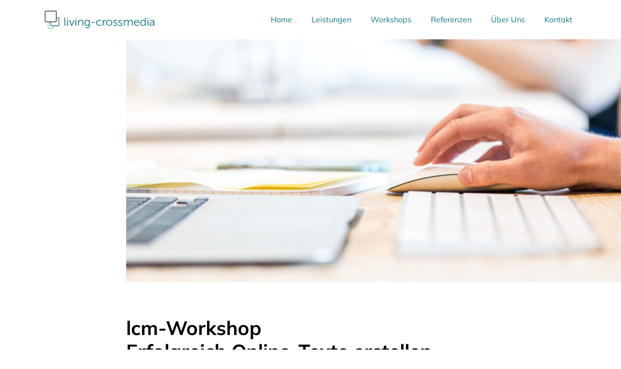

--- FILE ---
content_type: text/css
request_url: https://www.living-crossmedia.de/wp-content/uploads/elementor/css/post-6.css?ver=1700478698
body_size: 752
content:
.elementor-kit-6{--e-global-color-primary:#000000;--e-global-color-secondary:#000000;--e-global-color-text:#000000;--e-global-color-accent:#FF5800;--e-global-color-dc46f5b:#000000;--e-global-color-c1122df:#313939;--e-global-color-a71f3c3:#47525A;--e-global-color-043e4d6:#0D777E;--e-global-color-722ecbc:#97C7BD;--e-global-color-ea74fa7:#F5F5F5;--e-global-color-3c5ba21:#FFFFFF;--e-global-color-299be53:#FF5800;--e-global-typography-primary-font-family:"Mulish";--e-global-typography-primary-font-weight:700;--e-global-typography-secondary-font-family:"Mulish";--e-global-typography-secondary-font-weight:400;--e-global-typography-text-font-family:"Mulish";--e-global-typography-text-font-weight:300;--e-global-typography-accent-font-family:"Mulish";--e-global-typography-accent-font-weight:500;color:var( --e-global-color-text );font-family:var( --e-global-typography-text-font-family ), Sans-serif;font-weight:var( --e-global-typography-text-font-weight );}.elementor-kit-6 a{color:var( --e-global-color-primary );}.elementor-kit-6 h1{font-family:"Mulish", Sans-serif;font-weight:700;line-height:3rem;}.elementor-kit-6 h2{font-family:var( --e-global-typography-primary-font-family ), Sans-serif;font-weight:var( --e-global-typography-primary-font-weight );}.elementor-kit-6 h3{font-family:var( --e-global-typography-primary-font-family ), Sans-serif;font-weight:var( --e-global-typography-primary-font-weight );}.elementor-kit-6 h4{font-family:var( --e-global-typography-primary-font-family ), Sans-serif;font-weight:var( --e-global-typography-primary-font-weight );}.elementor-kit-6 h5{font-family:var( --e-global-typography-primary-font-family ), Sans-serif;font-weight:var( --e-global-typography-primary-font-weight );}.elementor-kit-6 h6{font-family:var( --e-global-typography-primary-font-family ), Sans-serif;font-weight:var( --e-global-typography-primary-font-weight );}.elementor-kit-6 button,.elementor-kit-6 input[type="button"],.elementor-kit-6 input[type="submit"],.elementor-kit-6 .elementor-button{font-weight:600;color:var( --e-global-color-primary );background-color:var( --e-global-color-accent );border-style:solid;border-width:1px 1px 1px 1px;border-color:var( --e-global-color-accent );border-radius:100px 100px 100px 100px;}.elementor-kit-6 button:hover,.elementor-kit-6 button:focus,.elementor-kit-6 input[type="button"]:hover,.elementor-kit-6 input[type="button"]:focus,.elementor-kit-6 input[type="submit"]:hover,.elementor-kit-6 input[type="submit"]:focus,.elementor-kit-6 .elementor-button:hover,.elementor-kit-6 .elementor-button:focus{color:var( --e-global-color-primary );background-color:var( --e-global-color-3c5ba21 );}.elementor-section.elementor-section-boxed > .elementor-container{max-width:1140px;}.e-con{--container-max-width:1140px;}.elementor-widget:not(:last-child){margin-block-end:20px;}.elementor-element{--widgets-spacing:20px 20px;}{}h1.entry-title{display:var(--page-title-display);}.elementor-kit-6 e-page-transition{background-color:#FFBC7D;}.site-header{padding-inline-end:0px;padding-inline-start:0px;}@media(max-width:1024px){.elementor-section.elementor-section-boxed > .elementor-container{max-width:1024px;}.e-con{--container-max-width:1024px;}}@media(max-width:767px){.elementor-section.elementor-section-boxed > .elementor-container{max-width:767px;}.e-con{--container-max-width:767px;}}/* Start custom CSS */ul {
    padding-left: 15px;
    padding-bottom: 10px;
}

strong {font-weight: 700;}/* End custom CSS */
/* Start Custom Fonts CSS */@font-face {
	font-family: 'Mulish';
	font-style: normal;
	font-weight: normal;
	font-display: auto;
	src: url('/wp-content/uploads/mulish-v12-latin-regular.woff2') format('woff2');
}
@font-face {
	font-family: 'Mulish';
	font-style: normal;
	font-weight: 300;
	font-display: auto;
	src: url('/wp-content/uploads/mulish-v12-latin-300.woff2') format('woff2');
}
@font-face {
	font-family: 'Mulish';
	font-style: normal;
	font-weight: 500;
	font-display: auto;
	src: url('/wp-content/uploads/mulish-v12-latin-500.woff2') format('woff2');
}
@font-face {
	font-family: 'Mulish';
	font-style: normal;
	font-weight: 700;
	font-display: auto;
	src: url('/wp-content/uploads/mulish-v12-latin-700.woff2') format('woff2');
}
@font-face {
	font-family: 'Mulish';
	font-style: normal;
	font-weight: bold;
	font-display: auto;
	src: url('/wp-content/uploads/mulish-v12-latin-700.woff2') format('woff2');
}
@font-face {
	font-family: 'Mulish';
	font-style: normal;
	font-weight: 400;
	font-display: auto;
	src: url('/wp-content/uploads/mulish-v12-latin-regular.woff2') format('woff2');
}
/* End Custom Fonts CSS */

--- FILE ---
content_type: text/css
request_url: https://www.living-crossmedia.de/wp-content/uploads/elementor/css/post-1135.css?ver=1700479100
body_size: 522
content:
.elementor-1135 .elementor-element.elementor-element-74942ca > .elementor-container{max-width:800px;}.elementor-1135 .elementor-element.elementor-element-c3a8c62{font-weight:700;}.elementor-1135 .elementor-element.elementor-element-289f104d > .elementor-container{max-width:800px;}.elementor-1135 .elementor-element.elementor-element-3b95837c{transition:background 0.3s, border 0.3s, border-radius 0.3s, box-shadow 0.3s;margin-top:30px;margin-bottom:30px;}.elementor-1135 .elementor-element.elementor-element-3b95837c > .elementor-background-overlay{transition:background 0.3s, border-radius 0.3s, opacity 0.3s;}.elementor-1135 .elementor-element.elementor-element-165a34e1:not(.elementor-motion-effects-element-type-background) > .elementor-widget-wrap, .elementor-1135 .elementor-element.elementor-element-165a34e1 > .elementor-widget-wrap > .elementor-motion-effects-container > .elementor-motion-effects-layer{background-color:var( --e-global-color-ea74fa7 );}.elementor-1135 .elementor-element.elementor-element-165a34e1 > .elementor-element-populated{border-style:solid;border-width:5px 5px 5px 5px;border-color:var( --e-global-color-043e4d6 );transition:background 0.3s, border 0.3s, border-radius 0.3s, box-shadow 0.3s;margin:0px 100px 0px -100px;--e-column-margin-right:100px;--e-column-margin-left:-100px;padding:30px 30px 30px 30px;}.elementor-1135 .elementor-element.elementor-element-165a34e1 > .elementor-element-populated, .elementor-1135 .elementor-element.elementor-element-165a34e1 > .elementor-element-populated > .elementor-background-overlay, .elementor-1135 .elementor-element.elementor-element-165a34e1 > .elementor-background-slideshow{border-radius:20px 20px 20px 20px;}.elementor-1135 .elementor-element.elementor-element-165a34e1 > .elementor-element-populated > .elementor-background-overlay{transition:background 0.3s, border-radius 0.3s, opacity 0.3s;}.elementor-1135 .elementor-element.elementor-element-66823767 .elementor-posts-container .elementor-post__thumbnail{padding-bottom:calc( 0.66 * 100% );}.elementor-1135 .elementor-element.elementor-element-66823767:after{content:"0.66";}.elementor-1135 .elementor-element.elementor-element-66823767 .elementor-post__thumbnail__link{width:100%;}.elementor-1135 .elementor-element.elementor-element-66823767{--grid-column-gap:30px;--grid-row-gap:35px;}.elementor-1135 .elementor-element.elementor-element-66823767.elementor-posts--thumbnail-left .elementor-post__thumbnail__link{margin-right:20px;}.elementor-1135 .elementor-element.elementor-element-66823767.elementor-posts--thumbnail-right .elementor-post__thumbnail__link{margin-left:20px;}.elementor-1135 .elementor-element.elementor-element-66823767.elementor-posts--thumbnail-top .elementor-post__thumbnail__link{margin-bottom:20px;}.elementor-1135 .elementor-element.elementor-element-66823767 .elementor-post__title, .elementor-1135 .elementor-element.elementor-element-66823767 .elementor-post__title a{color:var( --e-global-color-primary );}.elementor-1135 .elementor-element.elementor-element-66823767 .elementor-post__title{margin-bottom:10px;}.elementor-1135 .elementor-element.elementor-element-66823767 .elementor-post__excerpt p{color:var( --e-global-color-text );}.elementor-1135 .elementor-element.elementor-element-66823767 .elementor-post__read-more{color:var( --e-global-color-secondary );}@media(max-width:1024px){.elementor-1135 .elementor-element.elementor-element-165a34e1 > .elementor-element-populated{margin:0px 0px 0px 0px;--e-column-margin-right:0px;--e-column-margin-left:0px;}}@media(max-width:767px){.elementor-1135 .elementor-element.elementor-element-66823767 .elementor-posts-container .elementor-post__thumbnail{padding-bottom:calc( 0.5 * 100% );}.elementor-1135 .elementor-element.elementor-element-66823767:after{content:"0.5";}.elementor-1135 .elementor-element.elementor-element-66823767 .elementor-post__thumbnail__link{width:100%;}}

--- FILE ---
content_type: text/css
request_url: https://www.living-crossmedia.de/wp-content/uploads/elementor/css/post-43.css?ver=1700478699
body_size: 457
content:
.elementor-43 .elementor-element.elementor-element-fd417b3 > .elementor-container > .elementor-column > .elementor-widget-wrap{align-content:center;align-items:center;}.elementor-43 .elementor-element.elementor-element-fd417b3:not(.elementor-motion-effects-element-type-background), .elementor-43 .elementor-element.elementor-element-fd417b3 > .elementor-motion-effects-container > .elementor-motion-effects-layer{background-color:var( --e-global-color-3c5ba21 );}.elementor-43 .elementor-element.elementor-element-fd417b3{transition:background 0.3s, border 0.3s, border-radius 0.3s, box-shadow 0.3s;}.elementor-43 .elementor-element.elementor-element-fd417b3 > .elementor-background-overlay{transition:background 0.3s, border-radius 0.3s, opacity 0.3s;}.elementor-bc-flex-widget .elementor-43 .elementor-element.elementor-element-0188ccb.elementor-column .elementor-widget-wrap{align-items:center;}.elementor-43 .elementor-element.elementor-element-0188ccb.elementor-column.elementor-element[data-element_type="column"] > .elementor-widget-wrap.elementor-element-populated{align-content:center;align-items:center;}.elementor-43 .elementor-element.elementor-element-0188ccb.elementor-column > .elementor-widget-wrap{justify-content:space-between;}.elementor-43 .elementor-element.elementor-element-ef4cf10{text-align:left;width:auto;max-width:auto;}.elementor-43 .elementor-element.elementor-element-ef4cf10 img{width:250px;}.elementor-43 .elementor-element.elementor-element-f523661 .elementor-menu-toggle{margin:0 auto;}.elementor-43 .elementor-element.elementor-element-f523661 .elementor-nav-menu .elementor-item{font-weight:400;}.elementor-43 .elementor-element.elementor-element-f523661 .elementor-nav-menu--main .elementor-item{color:var( --e-global-color-043e4d6 );fill:var( --e-global-color-043e4d6 );padding-top:5px;padding-bottom:5px;}.elementor-43 .elementor-element.elementor-element-f523661 .elementor-nav-menu--main .elementor-item:hover,
					.elementor-43 .elementor-element.elementor-element-f523661 .elementor-nav-menu--main .elementor-item.elementor-item-active,
					.elementor-43 .elementor-element.elementor-element-f523661 .elementor-nav-menu--main .elementor-item.highlighted,
					.elementor-43 .elementor-element.elementor-element-f523661 .elementor-nav-menu--main .elementor-item:focus{color:var( --e-global-color-722ecbc );fill:var( --e-global-color-722ecbc );}.elementor-43 .elementor-element.elementor-element-f523661 .elementor-nav-menu--main .elementor-item.elementor-item-active{color:var( --e-global-color-722ecbc );}.elementor-43 .elementor-element.elementor-element-f523661 .elementor-nav-menu--dropdown a, .elementor-43 .elementor-element.elementor-element-f523661 .elementor-menu-toggle{color:var( --e-global-color-primary );}.elementor-43 .elementor-element.elementor-element-f523661 .elementor-nav-menu--dropdown{background-color:var( --e-global-color-3c5ba21 );}.elementor-43 .elementor-element.elementor-element-f523661 .elementor-nav-menu--dropdown a:hover,
					.elementor-43 .elementor-element.elementor-element-f523661 .elementor-nav-menu--dropdown a.elementor-item-active,
					.elementor-43 .elementor-element.elementor-element-f523661 .elementor-nav-menu--dropdown a.highlighted,
					.elementor-43 .elementor-element.elementor-element-f523661 .elementor-menu-toggle:hover{color:var( --e-global-color-722ecbc );}.elementor-43 .elementor-element.elementor-element-f523661 .elementor-nav-menu--dropdown a:hover,
					.elementor-43 .elementor-element.elementor-element-f523661 .elementor-nav-menu--dropdown a.elementor-item-active,
					.elementor-43 .elementor-element.elementor-element-f523661 .elementor-nav-menu--dropdown a.highlighted{background-color:var( --e-global-color-3c5ba21 );}.elementor-43 .elementor-element.elementor-element-f523661 .elementor-nav-menu--dropdown a.elementor-item-active{color:var( --e-global-color-722ecbc );background-color:var( --e-global-color-3c5ba21 );}.elementor-43 .elementor-element.elementor-element-f523661 .elementor-nav-menu--dropdown .elementor-item, .elementor-43 .elementor-element.elementor-element-f523661 .elementor-nav-menu--dropdown  .elementor-sub-item{font-size:1rem;font-weight:400;}.elementor-43 .elementor-element.elementor-element-f523661{width:auto;max-width:auto;}

--- FILE ---
content_type: text/css
request_url: https://www.living-crossmedia.de/wp-content/uploads/elementor/css/post-60.css?ver=1700478699
body_size: 188
content:
.elementor-60 .elementor-element.elementor-element-21c5c76 .elementor-icon-list-items:not(.elementor-inline-items) .elementor-icon-list-item:not(:last-child){padding-bottom:calc(25px/2);}.elementor-60 .elementor-element.elementor-element-21c5c76 .elementor-icon-list-items:not(.elementor-inline-items) .elementor-icon-list-item:not(:first-child){margin-top:calc(25px/2);}.elementor-60 .elementor-element.elementor-element-21c5c76 .elementor-icon-list-items.elementor-inline-items .elementor-icon-list-item{margin-right:calc(25px/2);margin-left:calc(25px/2);}.elementor-60 .elementor-element.elementor-element-21c5c76 .elementor-icon-list-items.elementor-inline-items{margin-right:calc(-25px/2);margin-left:calc(-25px/2);}body.rtl .elementor-60 .elementor-element.elementor-element-21c5c76 .elementor-icon-list-items.elementor-inline-items .elementor-icon-list-item:after{left:calc(-25px/2);}body:not(.rtl) .elementor-60 .elementor-element.elementor-element-21c5c76 .elementor-icon-list-items.elementor-inline-items .elementor-icon-list-item:after{right:calc(-25px/2);}.elementor-60 .elementor-element.elementor-element-21c5c76 .elementor-icon-list-icon i{color:var( --e-global-color-text );transition:color 0.3s;}.elementor-60 .elementor-element.elementor-element-21c5c76 .elementor-icon-list-icon svg{fill:var( --e-global-color-text );transition:fill 0.3s;}.elementor-60 .elementor-element.elementor-element-21c5c76 .elementor-icon-list-item:hover .elementor-icon-list-icon i{color:var( --e-global-color-043e4d6 );}.elementor-60 .elementor-element.elementor-element-21c5c76 .elementor-icon-list-item:hover .elementor-icon-list-icon svg{fill:var( --e-global-color-043e4d6 );}.elementor-60 .elementor-element.elementor-element-21c5c76{--e-icon-list-icon-size:14px;--icon-vertical-offset:0px;}.elementor-60 .elementor-element.elementor-element-21c5c76 .elementor-icon-list-text{color:var( --e-global-color-text );transition:color 0.3s;}.elementor-60 .elementor-element.elementor-element-21c5c76 .elementor-icon-list-item:hover .elementor-icon-list-text{color:var( --e-global-color-043e4d6 );}

--- FILE ---
content_type: text/css
request_url: https://www.living-crossmedia.de/wp-content/uploads/elementor/css/post-680.css?ver=1700479100
body_size: 200
content:
.elementor-680 .elementor-element.elementor-element-4aab9f4 > .elementor-container{max-width:800px;}.elementor-680 .elementor-element.elementor-element-4aab9f4{overflow:hidden;transition:background 0.3s, border 0.3s, border-radius 0.3s, box-shadow 0.3s;margin-top:0px;margin-bottom:0px;}.elementor-680 .elementor-element.elementor-element-4aab9f4 > .elementor-background-overlay{transition:background 0.3s, border-radius 0.3s, opacity 0.3s;}.elementor-680 .elementor-element.elementor-element-feb5798 > .elementor-element-populated{transition:background 0.3s, border 0.3s, border-radius 0.3s, box-shadow 0.3s;padding:0px 0px 0px 0px;}.elementor-680 .elementor-element.elementor-element-feb5798 > .elementor-element-populated > .elementor-background-overlay{transition:background 0.3s, border-radius 0.3s, opacity 0.3s;}.elementor-680 .elementor-element.elementor-element-8518614 > .elementor-element-populated{padding:0px 0px 0px 20px;}.elementor-680 .elementor-element.elementor-element-527fe81 img{width:100%;height:500px;object-fit:cover;object-position:center center;}.elementor-680 .elementor-element.elementor-element-527fe81 > .elementor-widget-container{margin:0vw -20vw 0vw 0vw;}.elementor-680 .elementor-element.elementor-element-ecf83ac > .elementor-container{max-width:800px;}.elementor-680 .elementor-element.elementor-element-ecf83ac{padding:50px 0px 50px 0px;}@media(max-width:1024px){.elementor-680 .elementor-element.elementor-element-8518614 > .elementor-element-populated{padding:0px 0px 0px 0px;}.elementor-680 .elementor-element.elementor-element-527fe81 > .elementor-widget-container{margin:0vw 0vw 0vw 0vw;}}

--- FILE ---
content_type: text/css
request_url: https://www.living-crossmedia.de/wp-content/themes/hello-theme-child/style.css?ver=1.0.0
body_size: 271
content:
/* 
Theme Name: Jakob Rauch | Webdesign & Online Marketing
Theme URI: https://rauchundkoepfe.de
Description: Hello Elementor Child is a child theme of Hello Elementor, created by Elementor team
Author: Jakob Rauch
Author URI: https://rauchundkoepfe.de
Template: hello-elementor
Version: 2.0
Text Domain: hello-elementor-child
License: GNU General Public License v3 or later.
License URI: https://www.gnu.org/licenses/gpl-3.0.html
Tags: flexible-header, custom-colors, custom-menu, custom-logo, editor-style, featured-images, rtl-language-support, threaded-comments, translation-ready
*/

/*
    Add your custom styles here
*/


--- FILE ---
content_type: image/svg+xml
request_url: https://www.living-crossmedia.de/wp-content/uploads/lcm_logo_v3.svg
body_size: 4422
content:
<svg xmlns="http://www.w3.org/2000/svg" xmlns:xlink="http://www.w3.org/1999/xlink" id="Ebene_1" x="0px" y="0px" viewBox="0 0 4504.5 1094" style="enable-background:new 0 0 4504.5 1094;" xml:space="preserve"><style type="text/css">	.st0{fill:#0D777E;}	.st1{fill:#313939;}	.st2{fill:#97C7BD;}	.st3{fill:none;stroke:#000000;stroke-width:28;stroke-miterlimit:10;}	.st4{stroke:#000000;stroke-width:4;stroke-miterlimit:10;}</style><g>	<path class="st0" d="M950.2,482.4c0-6.9,3.5-10.5,10.4-10.5h8.2c7.2,0,10.9,3.5,10.9,10.5v228.9c0,18.7,7.5,28.9,22.6,30.5  c6,0.8,9,3.9,9,9.2v6.3c0,6.9-3.7,10.5-11.2,10.5c-15.6,0-27.9-4.5-36.7-13.5c-8.9-9-13.2-21.6-13.2-37.9V482.4z"></path>	<path class="st0" d="M1065.3,507.6c-7,0-10.4-3.4-10.4-10v-15c0-6.9,3.5-10.5,10.4-10.5h10.9c7,0,10.4,3.5,10.4,10.5v15  c0,6.8-3.5,10-10.4,10H1065.3z M1055.8,566.1c0-6.9,3.7-10.5,10.9-10.5h8.2c7,0,10.4,3.5,10.4,10.5v189.6c0,6.9-3.5,10.5-10.4,10.5  h-8.2c-7.2,0-10.9-3.5-10.9-10.5V566.1z"></path>	<path class="st0" d="M1127.9,567.9c-1.5-3.5-1.5-6.6,0-8.7c1.5-2.3,4.2-3.4,8.2-3.4h9.5c6,0,10,2.7,11.7,8.4l57.7,146.1  c1.5,3.9,2.8,8.4,4.2,13.4c1.3,5,2.3,9,3.2,12.1h0.8c0.5-3.1,1.5-7.1,3-12.1c1.5-5,3-9.5,4.9-13.4l57.4-146.1  c1.5-5.6,5.4-8.4,11.7-8.4h9.2c4,0,6.9,1.1,8.5,3.2c1.5,2.1,1.7,5.2,0.2,9l-76,190.4c-1.7,5.3-5.7,7.9-11.7,7.9h-14.4  c-6.4,0-10.4-2.6-12.2-7.9l-76-190.4V567.9z"></path>	<path class="st0" d="M1370,507.6c-7,0-10.4-3.4-10.4-10v-15c0-6.9,3.5-10.5,10.4-10.5h10.9c7,0,10.4,3.5,10.4,10.5v15  c0,6.8-3.5,10-10.4,10H1370z M1360.4,566.1c0-6.9,3.7-10.5,10.9-10.5h8.2c7,0,10.4,3.5,10.4,10.5v189.6c0,6.9-3.5,10.5-10.4,10.5  h-8.2c-7.2,0-10.9-3.5-10.9-10.5V566.1z"></path>	<path class="st0" d="M1457.3,566.2c0-6.9,3.7-10.5,10.9-10.5h7.9c7,0,10.4,3.5,10.4,10.5v24.3c0,3.1-0.2,6-0.7,8.7  c-0.5,2.7-0.8,4.8-1,6.3h0.8c3.2-7.7,7.9-15,13.9-21.8c6-6.8,13.1-12.4,21.1-17.4c8-4.8,16.6-8.7,25.6-11.4  c9.2-2.7,18.2-4.2,27.6-4.2c25.4,0,44.2,6.6,55.9,19.7c11.7,13.1,17.6,33.7,17.6,61.9v123.5c0,6.9-3.7,10.5-10.9,10.5h-8.2  c-7,0-10.4-3.5-10.4-10.5V639.9c0-22.1-3.7-37.9-11.2-47.7c-7.5-9.8-19.8-14.7-36.5-14.7c-11.9,0-22.9,2.3-33,6.8  c-10.2,4.5-18.9,10.5-26.3,18.2c-7.4,7.7-13.2,16.8-17.4,27.2c-4.2,10.5-6.4,21.8-6.4,33.7V756c0,6.9-3.5,10.5-10.4,10.5h-8.2  c-7.2,0-10.9-3.5-10.9-10.5V566.4L1457.3,566.2z"></path>	<path class="st0" d="M1724.1,821.9c2.8-5.3,7.5-6.8,13.9-4.7c16.6,7.3,33.5,10.8,50.9,10.8c23.4,0,41.8-5.8,55.2-17.4  c13.4-11.6,19.9-27.7,19.9-48.2v-21.8c0-2.7,0-5.6,0.2-8.4c0-2.7,0.5-5,1-6.8h-0.8c-14.2,26.3-37.3,39.3-69.5,39.3  c-14.7,0-28.1-2.6-40-7.7c-11.9-5.2-22.1-12.6-30.6-22.2c-8.5-9.7-15.2-21.1-19.8-34.5c-4.7-13.4-7-28.4-7-44.8  c0-16.4,2.2-30.3,6.7-43.4c4.5-12.9,10.9-24,19.4-33.2c8.5-9.2,18.6-16.3,30.5-21.1c11.9-4.8,25.3-7.4,40-7.4  c10.2,0,19.3,1.3,27.5,3.7c8,2.6,15.1,5.6,21.1,9.4c5.9,3.7,10.7,7.9,14.6,12.4c3.7,4.5,6.5,8.7,8.2,12.9h0.8  c-0.5-1.6-0.8-4-0.8-7.1v-17.1c0-6.1,3.5-9.2,10.4-9.2h7c7.2,0,10.9,3.5,10.9,10.5V761c0,14.2-2.5,27.1-7.4,38.5  c-4.8,11.4-11.9,21.1-20.9,29.3c-9,8.1-19.9,14.3-32.7,18.7c-12.7,4.4-27.1,6.4-43,6.4c-11,0-21.9-1.1-32.8-3.4  c-10.9-2.3-20.9-5.3-30.1-9.4c-6.4-3.1-8.1-7.6-5.2-13.5l2.7-5.8H1724.1z M1799.2,739.1c20.9,0,37-6.9,48.2-21  c11.2-14,16.9-34,16.9-60.1c0-26.1-5.9-46.9-17.4-60.6c-11.6-13.7-28.4-20.6-50.4-20.6c-21.9,0-38.7,6.9-50.5,20.6  c-12.1,13.7-18.1,32.9-18.1,57.7c0,26.1,6.4,46.6,19.1,61.6C1759.8,731.7,1777.1,739.1,1799.2,739.1z"></path>	<path class="st0" d="M1957.4,650.2v-5.5c0-6.9,3.5-10.5,10.4-10.5h102.1c7,0,10.4,3.5,10.4,10.5v5.5c0,6.8-3.5,10-10.4,10h-102.1  C1960.7,660.2,1957.4,656.9,1957.4,650.2z"></path>	<path class="st0" d="M2129.4,661.2c0-16,2.9-30.6,8.7-44.2c5.9-13.5,13.7-25.2,24-35c10.2-9.8,22.2-17.4,36.3-23.1  c14.1-5.6,29.3-8.4,45.9-8.4c13,0,25.9,2.3,38.7,6.6c12.7,4.4,24.1,10.3,34,17.7c5.2,4.2,5.7,9,1.3,14.2l-3,4.7  c-3.5,5.3-8.4,6-14.7,2.1c-8.4-6.1-17.4-10.8-26.9-14.2c-9.5-3.4-18.9-5-28.3-5c-12.2,0-23.4,2.1-33.8,6.4  c-10.4,4.4-19.4,10.2-27.1,17.7c-7.7,7.4-13.5,16.4-17.7,26.9c-4.2,10.5-6.4,21.6-6.4,33.5s2,23.5,6.4,33.7  c4.2,10.3,10.2,19.2,17.7,26.6c7.7,7.4,16.7,13.4,27.1,17.4c10.4,4.2,21.9,6.3,34.3,6.3c10.7,0.3,21.4-1.5,32.2-5.5  c10.7-3.9,20.6-9.5,29.6-16.8c5.5-4.2,10.2-3.4,14.4,2.6l3,4.2c2.8,5.3,2,10-2.7,14.2c-11.1,8.7-23.3,15.5-37,20.2  c-13.7,4.7-27.3,7.1-40.8,7.1c-16.7,0-32.3-2.7-46.2-8.2c-14-5.5-26.1-13.1-36.3-22.9c-10.2-9.8-18.1-21.4-23.8-35  c-5.7-13.5-8.5-28.2-8.5-44.2L2129.4,661.2z"></path>	<path class="st0" d="M2375.3,566.2c0-6.9,3.7-10.5,10.9-10.5h7.9c7,0,10.4,3.5,10.4,10.5v28.5c0,3.5-0.1,6.9-0.7,10  c-0.5,3.1-0.8,5.3-1,6.8h0.8c5.8-17.3,15.1-31.1,27.8-41.4c12.7-10.3,26.9-15.5,42.5-15.5c7.5,0,11.4,3.4,11.4,10v7.6  c0,6.9-4,10.5-12.2,10.5c-9.9,0-18.9,2.4-27.1,7.3c-8.2,4.8-15.4,11.4-21.6,19.8c-6,8.4-10.9,18.4-14.4,30  c-3.5,11.6-5.2,24-5.2,37.4v78.7c0,6.9-3.5,10.5-10.4,10.5h-8.2c-7.2,0-10.9-3.5-10.9-10.5V566.2z"></path>	<path class="st0" d="M2498.8,659.9c0-15.3,3-29.7,8.9-42.9c6-13.2,14-24.8,24.2-34.5c10.2-9.7,22.4-17.6,36.5-23.2  c14.1-5.6,29.1-8.5,45.3-8.5c16.3,0,31.3,2.9,45.4,8.5c14,5.8,26.3,13.5,36.6,23.2c10.4,9.7,18.6,21.3,24.6,34.5  c5.9,13.2,8.9,27.6,8.9,42.9c0,15.3-3,30.2-8.9,43.7c-6,13.5-14.1,25.3-24.6,35.3c-10.6,10-22.6,17.9-36.6,23.7  c-14.1,5.8-29.1,8.5-45,8.5c-15.9,0-31.3-2.9-45.4-8.5c-14.1-5.6-26.3-13.5-36.6-23.7c-10.4-10.2-18.6-21.8-24.6-35.3  c-5.9-13.5-8.9-28.1-8.9-43.7H2498.8z M2529.3,659.9c0,11.9,2.2,23.1,6.5,33.5c4.3,10.5,10.4,19.5,18.1,27.1  c7.7,7.6,16.7,13.7,27.1,18.1c10.4,4.4,21.6,6.6,33.5,6.6c11.9,0,22.9-2.3,33.3-6.6c10.4-4.4,19.2-10.5,26.9-18.1  c7.7-7.6,13.7-16.6,18.1-27.1c4.4-10.5,6.5-21.6,6.5-33.5c0-11.9-2.2-22.6-6.5-32.7c-4.3-10.2-10.4-19-18.1-26.4  c-7.7-7.4-16.7-13.4-26.9-17.7c-10.2-4.4-21.4-6.5-33.3-6.5c-11.9,0-23.1,2.1-33.5,6.5c-10.4,4.4-19.4,10.2-27.1,17.7  c-7.7,7.4-13.7,16.3-18.1,26.4C2531.5,637.3,2529.3,648.1,2529.3,659.9z"></path>	<path class="st0" d="M2769.4,747c-5.5-3.5-6-8.4-1.7-14.2l3.5-4.2c3.5-4.7,8.3-5.3,14.7-1.6c8.1,6.1,17.2,10.8,27.5,14.2  c10.2,3.4,20.2,5,30.5,5c13.4,0,24.1-3.1,32.1-9.2c8.1-6.1,12.2-14.3,12.2-24.7c0-7.7-2.9-14.2-8.7-19c-5.9-4.8-13.1-9.2-21.8-12.9  c-8.7-3.7-18.1-7.4-28-10.8c-9.9-3.4-19.4-7.7-28-12.7c-8.7-5-15.9-11.1-21.7-18.4c-5.9-7.3-8.7-16.8-8.7-28.4  c0-8.7,1.7-16.6,5.2-23.9c3.5-7.3,8.5-13.5,15.1-18.9c6.5-5.3,14.4-9.4,23.4-12.1c9-2.7,19.4-4.2,30.6-4.2  c11.2,0,21.8,1.6,32.1,4.7c10.4,3.1,19.8,7.3,27.8,12.6c5.5,3.7,6.5,8.2,3,13.9l-3,4.7c-3.5,5.8-8.4,6.8-14.7,2.9  c-6.7-4.2-14.1-7.4-22.1-9.8c-8.1-2.4-16.4-3.5-24.8-3.5c-13.6,0-24.3,2.9-31.8,8.9c-7.5,5.8-11.2,13.9-11.2,23.9  c0,8.1,2.8,14.7,8.7,19.7c5.9,5,12.9,9.4,21.6,13.2c8.5,3.7,17.9,7.3,28,10.6c10.2,3.4,19.4,7.6,28,12.6c8.5,5,15.7,11.3,21.6,18.7  c5.9,7.4,8.7,16.9,8.7,28.7c0,8.9-1.8,17.1-5.5,24.3c-3.7,7.3-8.7,13.4-15.2,18.7c-6.5,5.3-14.4,9.2-23.5,12.1  c-9,2.9-19.1,4.4-29.8,4.4c-13.9,0-27.3-2.1-40.3-6.4c-13-4.4-24.3-10.3-33.5-17.7L2769.4,747z"></path>	<path class="st0" d="M2956.7,747c-5.5-3.5-6-8.4-1.7-14.2l3.5-4.2c3.5-4.7,8.4-5.3,14.7-1.6c8,6.1,17.2,10.8,27.4,14.2  c10.2,3.4,20.3,5,30.5,5c13.4,0,24.1-3.1,32.2-9.2c8-6.1,12.2-14.3,12.2-24.7c0-7.7-2.8-14.2-8.7-19c-5.9-4.8-13-9.2-21.7-12.9  c-8.7-3.7-18.1-7.4-28-10.8c-9.9-3.4-19.4-7.7-28-12.7c-8.7-5-15.9-11.1-21.8-18.4c-5.9-7.3-8.7-16.8-8.7-28.4  c0-8.7,1.7-16.6,5.2-23.9c3.5-7.3,8.5-13.5,15.1-18.9c6.5-5.3,14.4-9.4,23.4-12.1c9-2.7,19.4-4.2,30.6-4.2  c11.2,0,21.7,1.6,32.1,4.7c10.4,3.1,19.8,7.3,27.8,12.6c5.5,3.7,6.5,8.2,3,13.9l-3,4.7c-3.5,5.8-8.4,6.8-14.7,2.9  c-6.7-4.2-14.1-7.4-22.1-9.8c-8-2.4-16.4-3.5-24.8-3.5c-13.5,0-24.3,2.9-31.8,8.9c-7.5,5.8-11.2,13.9-11.2,23.9  c0,8.1,2.9,14.7,8.7,19.7c5.9,5,12.9,9.4,21.6,13.2c8.5,3.7,17.9,7.3,28,10.6c10.2,3.4,19.4,7.6,28,12.6c8.5,5,15.7,11.3,21.6,18.7  c5.9,7.4,8.7,16.9,8.7,28.7c0,8.9-1.8,17.1-5.5,24.3c-3.7,7.3-8.7,13.4-15.2,18.7c-6.5,5.3-14.4,9.2-23.4,12.1  c-9,2.9-19.1,4.4-29.8,4.4c-13.9,0-27.3-2.1-40.3-6.4c-13.1-4.4-24.3-10.3-33.5-17.7L2956.7,747z"></path>	<path class="st0" d="M3155.7,566.2c0-6.9,3.7-10.5,10.9-10.5h7.8c7,0,10.4,3.5,10.4,10.5v24.3c0,3.1-0.2,6-0.7,8.7  c-0.5,2.7-0.8,4.8-1,6.3h0.8c2.9-7.6,7.2-14.5,12.9-21.1c5.7-6.6,12.1-12.4,19.4-17.4c7.4-5,15.1-9,23.3-11.9  c8.2-2.9,16.5-4.4,24.9-4.4c38.5,0.3,60.9,17.9,67.3,52.7h0.8c3.5-7.6,8-14.5,13.7-21c5.7-6.4,12.1-11.9,19.4-16.8  c7.2-4.7,14.9-8.4,23.1-11.1c8-2.6,16.2-4,24.3-4c24.9,0,43.2,6.6,54.9,19.8c11.7,13.2,17.6,33.9,17.6,61.7v123.5  c0,6.9-3.7,10.5-10.9,10.5h-7.9c-7.2,0-10.9-3.5-10.9-10.5V639.3c0-21.8-3.7-37.7-11-47.7c-7.4-10-19.4-15-35.8-15  c-10.2,0-19.6,2.4-28.4,7.1c-8.9,4.7-16.6,11.1-23.3,19c-6.7,7.9-11.9,17.3-15.9,27.9c-3.9,10.6-5.9,21.9-5.9,33.9v91.2  c0,6.9-3.5,10.5-10.4,10.5h-8.2c-7.2,0-10.9-3.5-10.9-10.5V639.3c0-22.1-3.7-38-10.9-47.9c-7.2-9.8-18.9-14.8-35.2-14.8  c-10.2,0-19.8,2.4-28.6,7.1c-9,4.7-16.9,11.1-23.8,19c-6.9,7.9-12.2,17.3-16.3,28.1c-4,10.8-6,21.9-6,33.7v91.2  c0,6.9-3.5,10.5-10.4,10.5h-8.2c-7.2,0-10.9-3.5-10.9-10.5V566.1L3155.7,566.2z"></path>	<path class="st0" d="M3535,661.2c0-16.1,2.7-31,7.9-44.5c5.2-13.5,12.5-25.2,22.1-35c9.5-9.8,20.9-17.4,34.1-22.9  c13.2-5.5,27.8-8.2,43.7-8.2c13.9,0,26.4,2.3,37.8,6.9c11.4,4.7,20.9,11.3,28.9,20.2c8,8.7,14.1,19.3,18.2,31.8  c4.2,12.4,6.4,26.3,6.4,41.6c0,3.1-1,5.6-3.2,7.6c-2.2,1.9-4.8,2.9-8,2.9h-157.3c0.3,12.6,2.5,23.9,6.7,34.2  c4.2,10.3,10.1,19,17.6,26.4c7.5,7.4,16.4,13.1,26.8,17.1c10.2,4,21.6,6.1,33.6,6.1c9.9,0.3,19.9-1.3,30-4.8  c10.2-3.5,19.3-8.4,27.3-14.5c6-3.5,10.9-2.7,14.4,2.6l3.5,5c3.2,5.6,2.2,10.2-3,13.9c-10.2,7.4-21.8,13.2-34.8,17.4  c-13,4.2-25.8,6.4-38.3,6.4c-16.6,0-31.8-2.7-45.9-8.2c-14.1-5.5-26.1-13.1-36.3-22.9c-10.2-9.8-18.1-21.4-23.8-35  c-5.7-13.5-8.5-28.2-8.5-44.2L3535,661.2z M3704,640.2c-0.8-20.2-6.9-36.1-18.1-48.2c-11.2-11.9-25.8-18.1-44.2-18.1  c-19.8,0-36.3,6-50,18.1c-13.7,12.1-22.1,28.1-25.3,48.2h137.2H3704z"></path>	<path class="st0" d="M3771.8,660.7c0-16.1,2.3-31,7.2-44.5c4.9-13.5,11.4-25.2,19.9-35c8.5-9.8,18.7-17.3,30.8-22.6  c12.1-5.3,25.4-7.9,40.2-7.9c7.5,0,15.1,1.1,22.4,3.2c7.4,2.1,14.2,5,20.6,8.7s12.1,8.2,16.9,13.4c4.9,5.2,8.9,10.8,11.7,16.9h0.8  c-0.8-2.6-1.3-7.7-1.3-16v-94.6c0-6.9,3.7-10.5,10.9-10.5h8.2c7,0,10.4,3.5,10.4,10.5v273.3c0,6.9-3.5,10.5-10.4,10.5h-7.4  c-7.2,0-10.9-3.4-10.9-10v-16c0-2.3,0-4.5,0.5-6.9c0.3-2.4,0.6-4.4,1.3-6.1h-0.8c-2.9,6.4-7,12.4-12.2,17.7  c-5.2,5.5-11.2,10.2-17.7,14c-6.7,3.9-13.9,6.9-21.9,9c-8.1,2.1-16.1,3.1-24.1,3.1c-14.6,0-27.6-2.6-39.3-7.7  c-11.7-5.2-21.8-12.6-30-22.2c-8.2-9.7-14.6-21.3-19.1-35c-4.5-13.7-6.7-28.9-6.7-45.6V660.7z M3802.3,660.6  c0,12.7,1.5,24.3,4.8,34.8c3.2,10.5,7.8,19.3,13.9,26.8c6,7.4,13.4,13.1,21.9,17.1c8.5,4,18.1,6.1,28.4,6.1  c21.8,0,39-7.6,51.7-22.7c12.7-15.2,19.1-35.8,19.1-62.1c0-12.3-1.7-23.5-5.2-33.9c-3.5-10.3-8.2-19.2-14.4-26.4  c-6-7.4-13.4-13.2-21.9-17.4c-8.5-4.2-17.9-6.3-28-6.3c-10,0-19.9,2.1-28.6,6.3c-8.7,4.2-16.1,10-22.1,17.4  c-6,7.4-10.9,16.3-14.4,26.4c-3.5,10.2-5.2,21.6-5.2,33.9H3802.3z"></path>	<path class="st0" d="M4047.8,507.6c-7,0-10.4-3.4-10.4-10v-15c0-6.9,3.5-10.5,10.4-10.5h10.9c7,0,10.4,3.5,10.4,10.5v15  c0,6.8-3.5,10-10.4,10H4047.8z M4038.2,566.1c0-6.9,3.7-10.5,10.9-10.5h8.2c7,0,10.4,3.5,10.4,10.5v189.6c0,6.9-3.5,10.5-10.4,10.5  h-8.2c-7.2,0-10.9-3.5-10.9-10.5V566.1z"></path>	<path class="st0" d="M4116.4,709.7c0-22.9,11.6-40.6,34.8-53.4c23.1-12.7,56.1-19,98.6-19h12.5v-6.6c0-36-17.9-54-53.9-54  c-9,0-18.1,1.3-27.5,3.7c-9.2,2.6-17.7,6.1-25.6,10.8c-6.4,3.4-11.2,2.3-14.7-3.4l-2.7-4.2c-4-5.8-3-10.6,3-14.3  c9.5-5.6,20.4-10.2,32.8-13.5c12.4-3.4,24.6-5.2,36.6-5.2c26.3,0,46.5,6.9,60.4,20.8c13.9,13.9,20.9,33.9,20.9,60.1v124.3  c0,6.9-3.5,10.5-10.4,10.5h-7c-7.2,0-10.9-3.5-10.9-10.5v-16.8c0-3.4,0-6.4,0.2-9.3c0.2-2.9,0.5-5.2,1.2-6.5h-0.8  c-5.2,10-10.7,18.1-16.6,24c-5.8,6-13.4,11.4-22.8,16.6c-9.4,5-20.9,7.6-34.5,7.6c-10.7,0-20.6-1.6-29.8-4.7  c-9-3.1-16.9-7.4-23.4-12.7c-6.5-5.5-11.6-11.9-15.2-19.5c-3.7-7.6-5.4-15.8-5.4-24.7V709.7z M4146.9,707.2  c0,11.8,4.5,21.3,13.7,28.9c9,7.6,20.8,11.3,35,11.3c9,0,17.6-2.1,25.6-6.1c8-4,15.2-9.7,21.2-16.8c6-7.1,10.9-15.5,14.6-25.1  c3.7-9.7,5.4-19.8,5.4-30.8v-10h-12.2c-34.1,0-59.9,4.2-77.3,12.4c-17.4,8.2-26.1,20.3-26.1,36.3H4146.9z"></path></g><g>	<path class="st1" d="M623.3,213.3H259.5c-21,0-38.1,16.5-38.1,36.7v350.5c0,20.2,17.1,36.7,38.1,36.7h363.8  c21,0,38.1-16.5,38.1-36.7V250C661.4,229.7,644.3,213.3,623.3,213.3z M634.5,600.4c0,5.9-5,10.8-11.1,10.8H259.5v0.1  c-6.1,0-11.1-4.8-11.1-10.8V250c0-5.9,5-10.8,11.1-10.8h363.8c6.1,0,11.1,4.8,11.1,10.8V600.4z"></path>	<path class="st0" d="M760.2,500.8v246.7c0,20.2-17.1,36.7-38.1,36.7H466c-21,0-38.1-16.5-38.1-36.7V647.1h26.9v100.4  c0,5.9,5,10.8,11.1,10.8h256.1c6.2,0,11.1-4.8,11.1-10.8V500.8c0-5.9-5-10.8-11.1-10.8h-50.3v-25.9h50.3  C743.1,464.1,760.2,480.6,760.2,500.8z"></path>	<path class="st2" d="M525.2,794.1v47c0,5.9-5,10.7-11.1,10.7H368.8c-6.1,0-11.1-4.8-11.1-10.7V701.2c0-5.9,5-10.7,11.1-10.7h48.8  v-25.9h-48.8c-21,0-38.1,16.5-38.1,36.7v139.9c0,20.2,17.1,36.7,38.1,36.7H514c21,0,38.1-16.5,38.1-36.7v-47H525.2z"></path></g></svg>